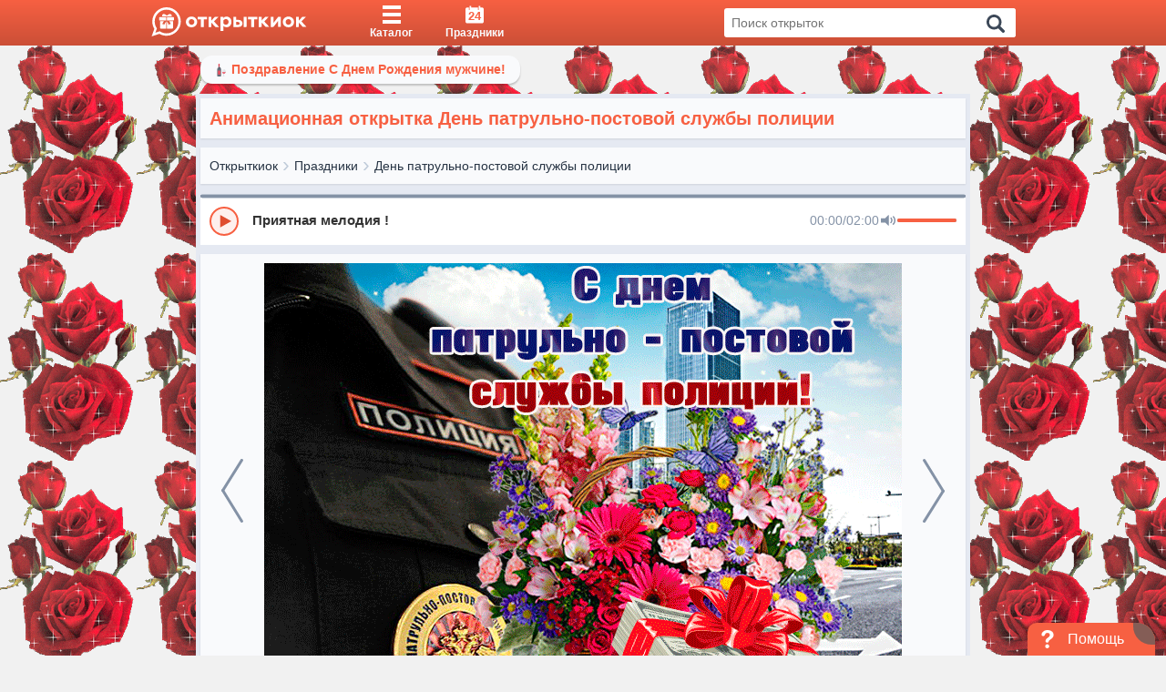

--- FILE ---
content_type: application/javascript
request_url: https://otkritkiok.ru/build/assets/index-dbefc9c3.js
body_size: 1311
content:
var i=Object.defineProperty;var _=(a,t,o)=>t in a?i(a,t,{enumerable:!0,configurable:!0,writable:!0,value:o}):a[t]=o;var m=(a,t,o)=>(_(a,typeof t!="symbol"?t+"":t,o),o);import{R as e,r as C}from"./client-b56596b6.js";import{c as d}from"./lib-e4461ba3.js";import{s as N}from"./paths-220cea0d.js";const w=({videoId:a})=>{const t=`https://www.youtube.com/embed/${a}?rel=0&amp;showinfo=0`,o='<iframe src="'+t+'" frameborder="0" allow="encrypted-media"></iframe>';return e.createElement("div",{className:"send-postcard"},e.createElement("div",{className:"videoWrapper",dangerouslySetInnerHTML:{__html:o}}))};class E extends C.Component{constructor(){super(...arguments);m(this,"state",{storeClassName:"downloadAppComponent__storeLogo",componentClassName:"downloadAppComponent",androidClassName:"android",appleClassName:"apple",storeLink:"/"})}componentDidMount(){this.setDeviceAttribute()}setDeviceAttribute(){const{storeClassName:o,androidClassName:n,appleClassName:s,componentClassName:l}=this.state,{androidSendInstruction:r,iosDownload:p}=N,{postcard:c}=this.props;this.setState({componentClassName:`${l}`+(c?` ${l}_postcard`:""),storeLink:d?r:p,storeClassName:`${o} `+(d?`${n}`:`${s}`)})}render(){const{storeLink:o,storeClassName:n,componentClassName:s}=this.state;return e.createElement("a",{href:o,className:s,target:"_blank"},e.createElement("div",{className:"downloadAppComponent__top"},e.createElement("div",{className:"downloadAppComponent__logo"}),e.createElement("div",null,e.createElement("div",{className:"downloadAppComponent__title"},"Открытки и поздравления"),e.createElement("div",{className:n}))),e.createElement("div",{className:"downloadAppComponent__download"},"СКАЧАТЬ"),e.createElement("div",{className:"downloadAppComponent__info"},e.createElement("div",{className:"downloadAppComponent__column"},e.createElement("div",{className:"downloadAppComponent__infoTitle"},"4.9",e.createElement("svg",{viewBox:"0 0 19.481 19.481"},e.createElement("path",{d:"m10.201,.758l2.478,5.865 6.344,.545c0.44,0.038 0.619,0.587 0.285,0.876l-4.812,4.169 1.442,6.202c0.1,0.431-0.367,0.77-0.745,0.541l-5.452-3.288-5.452,3.288c-0.379,0.228-0.845-0.111-0.745-0.541l1.442-6.202-4.813-4.17c-0.334-0.289-0.156-0.838 0.285-0.876l6.344-.545 2.478-5.864c0.172-0.408 0.749-0.408 0.921,0z"}))),e.createElement("div",{className:"downloadAppComponent__infoText"},"14 679 отзывов")),e.createElement("div",{className:"downloadAppComponent__column"},e.createElement("div",{className:"downloadAppComponent__infoTitle"},"1 млн.+"),e.createElement("div",{className:"downloadAppComponent__infoText"},"Скачиваний")),e.createElement("div",{className:"downloadAppComponent__column"},e.createElement("div",{className:"downloadAppComponent__infoTitle"},"Бесплатно"),e.createElement("div",{className:"downloadAppComponent__infoText"},"Доступно"))))}}class h extends e.Component{render(){const{videoId:t,showBanner:o}=this.props;return e.createElement(e.Fragment,null,e.createElement(w,{videoId:t}),!!o&&e.createElement(E,null))}}export{E as D,h as V};


--- FILE ---
content_type: application/javascript
request_url: https://otkritkiok.ru/build/assets/paths-220cea0d.js
body_size: 833
content:
const s=e=>{const t=["?","#","%"];if(e)for(let a in t){const r=e.indexOf(t[a]);r!==-1&&(e=e.substring(0,r))}return e},o=()=>!!window&&!!window.location&&window.location.origin,d="https://connect.ok.ru",i="https://cdn.otkritkiok.ru",n="https://cdn.otkritkiok.ru",c=`${i}/posts/big/`,p=`${i}/posts/thumbs/`,A={androidLink:"https://redirect.appmetrica.yandex.com/serve/674677553729905727",androidDownload:"https://redirect.appmetrica.yandex.com/serve/98216664490863844",androidInterstitial:"https://redirect.appmetrica.yandex.com/serve/891212531710825403",androidSend:"https://redirect.appmetrica.yandex.com/serve/530562266601402548",androidSendInstruction:"https://redirect.appmetrica.yandex.com/serve/530562281096880518",androidShare:"https://redirect.appmetrica.yandex.com/serve/602619855874636810",iosLink:"https://redirect.appmetrica.yandex.com/serve/674876031802278554",iosSendInstruction:"https://redirect.appmetrica.yandex.com/serve/98415284045503216",iosDownload:"https://redirect.appmetrica.yandex.com/serve/170472879895371561",iosInterstitial:"https://redirect.appmetrica.yandex.com/serve/458797719104821767",androidAppLink:"https://redirect.appmetrica.yandex.com/serve/459013320742043261",iosAppLink:"https://redirect.appmetrica.yandex.com/serve/1179457527713105598"},D={ANDROID:"ad",IOS:"ios",FACEBOOK:"fb",DEFAULT:"send"},O={ANDROID_SEND_INSTRUCTION:"enfzcACWCxA",IOS_SEND_INSTRUCTION:"kFOwRugRm2s",ANDROID_OLD_SEND_CHAT:"qzVNyrTk6kA",ANDROID_SEND_CHAT:"g0ATO-x2jHc",IOS_SEND_CHAT:"wZQ80ymObOg",DESKTOP_SEND_CHAT:"XCE4waIvrl8",DESKTOP_DOWNLOAD_CHAT:"aphH_uJbHhA",ANDROID_DOWNLOAD_CHAT:"_b0_LDdO95c",IOS_DOWNLOAD_CHAT:"hhmsZaO3NMc",SHARE_ANDROID_CHAT:"sg7BdzKJc0k",SHARE_IOS_CHAT:"o7I7SB96zuQ",SHARE_DESKTOP_CHAT:"6O0YHA0R0uc"};export{i as C,n as a,c as b,s as c,o as g,d as o,A as s,p as t,D as u,O as v};


--- FILE ---
content_type: image/svg+xml
request_url: https://otkritkiok.ru/img/sprite.svg
body_size: 18229
content:
<svg width="0" height="0" class="hidden">
    <symbol xmlns="http://www.w3.org/2000/svg" id="calendar">
        <path
            d="M22 4v15c0 1.1-.9 2-2 2H2c-1.1 0-2-.9-2-2V4c0-1.1.9-2 2-2h2v3h1V0h2v2h8v3h1V0h2v2h2c1.1 0 2 .9 2 2z"></path>
    </symbol>
    <symbol xmlns="http://www.w3.org/2000/svg" viewBox="0 0 29.121 29.121" id="calendar-daily">
        <path
            d="M21.706 6.146c1.116 0 2.02-.898 2.02-2.016V2.02c0-1.119-.903-2.02-2.02-2.02s-2.019.9-2.019 2.02v2.111a2.014 2.014 0 0 0 2.019 2.015z"></path>
        <path
            d="M28.882 3.494h-4.066v1.027a3.078 3.078 0 0 1-3.075 3.076 3.076 3.076 0 0 1-3.074-3.076V3.494h-8.205v1.027c0 1.695-1.379 3.076-3.076 3.076s-3.075-1.38-3.075-3.076V3.494L.208 3.443v25.678h26.656l2.049-.006-.031-25.621zm-2.02 23.582H2.26V10.672h24.604v16.404h-.002z"></path>
        <path
            d="M7.354 6.146A2.016 2.016 0 0 0 9.375 4.13V2.02C9.375.9 8.47 0 7.354 0S5.336.9 5.336 2.02v2.111c0 1.117.901 2.015 2.018 2.015zm3.114 6.727h3.231v2.852h-3.231zm5.224 0h3.234v2.852h-3.234zm4.845 0h3.231v2.852h-3.231zm-10.069 4.736h3.231v2.85h-3.231zm5.224 0h3.234v2.85h-3.234zm4.845 0h3.231v2.85h-3.231zm-10.069 4.83h3.231v2.85h-3.231zm-5.132-4.83h3.229v2.85H5.336zm0 4.83h3.229v2.85H5.336zm10.356 0h3.234v2.85h-3.234zm4.845 0h3.231v2.85h-3.231z"></path>
    </symbol>
    <symbol xmlns="http://www.w3.org/2000/svg" viewBox="0 0 49.94 49.94" id="calendar-important">
        <path
            d="M48.856 22.73a3.56 3.56 0 0 0 .906-3.671 3.56 3.56 0 0 0-2.892-2.438l-12.092-1.757a1.58 1.58 0 0 1-1.19-.865L28.182 3.043a3.56 3.56 0 0 0-3.212-1.996 3.56 3.56 0 0 0-3.211 1.996L16.352 14c-.23.467-.676.79-1.191.865L3.069 16.622A3.56 3.56 0 0 0 .177 19.06a3.56 3.56 0 0 0 .906 3.671l8.749 8.528c.373.364.544.888.456 1.4L8.224 44.701a3.506 3.506 0 0 0 .781 2.904c1.066 1.267 2.927 1.653 4.415.871l10.814-5.686a1.619 1.619 0 0 1 1.472 0l10.815 5.686a3.544 3.544 0 0 0 1.666.417c1.057 0 2.059-.47 2.748-1.288a3.505 3.505 0 0 0 .781-2.904l-2.065-12.042a1.582 1.582 0 0 1 .456-1.4l8.749-8.529z"></path>
    </symbol>
    <symbol xmlns="http://www.w3.org/2000/svg" id="catalog">
        <path d="M0 0h40v8H0V0zm0 16h40v8H0v-8zm0 16h40v8H0v-8z"></path>
    </symbol>
    <symbol xmlns="http://www.w3.org/2000/svg" viewBox="0 0 29.832 29.832" id="days-week">
        <path
            d="M25.475 12.483a3.13 3.13 0 0 0-2.246-.958H21.25a5.28 5.28 0 0 1-2.691.755 5.262 5.262 0 0 1-1.625-.258 5.846 5.846 0 0 1-4.533 2.186 5.815 5.815 0 0 1-4.859-2.621 3.577 3.577 0 0 1-1.113-.799c-.172-.03-.334-.084-.497-.135l-1.587 16.85c-.542.207-.851.435-.851.675 0 .914 4.35 1.654 9.714 1.654 5.364 0 9.714-.74 9.714-1.654 0-.24-.309-.468-.85-.674l-.246-2.618h1.104a3.103 3.103 0 0 0 3.108-2.979l.299-7.137a3.126 3.126 0 0 0-.862-2.287zM23.541 21.8a.61.61 0 0 1-.611.586h-1.338l-.785-8.35v-.01h2.425a.61.61 0 0 1 .608.636l-.299 7.138z"></path>
        <path
            d="M7.153 8.854c.127 0 .251-.016.373-.037a1.595 1.595 0 0 0 1.373 1.094 3.82 3.82 0 0 0 3.502 2.299 3.818 3.818 0 0 0 3.725-2.995 3.318 3.318 0 0 0 2.434 1.066 3.34 3.34 0 1 0 0-6.676 3.32 3.32 0 0 0-1.597.423c.058-.213.099-.435.099-.666A2.637 2.637 0 0 0 14.425.728c-.735 0-1.399.303-1.876.789A3.604 3.604 0 0 0 9.616 0 3.606 3.606 0 0 0 6.01 3.605c0 .417.086.812.217 1.184A2.134 2.134 0 0 0 5.01 6.712c0 1.183.96 2.142 2.143 2.142z"></path>
    </symbol>
    <symbol xmlns="http://www.w3.org/2000/svg" viewBox="0 0 525.153 525.153" id="flowers">
        <path
            d="M262.576 525.153c124.308 0 225.072-100.742 225.072-225.072-124.308 0-225.072 100.785-225.072 225.072zm-160.04-293.845c0 34.485 28.008 62.515 62.515 62.515 13.216 0 25.229-4.026 35.492-10.963l-.503 4.726c0 34.485 28.008 62.515 62.515 62.515s62.515-28.03 62.515-62.515l-.481-4.726c10 6.936 22.253 10.963 35.492 10.963 34.507 0 62.515-28.03 62.515-62.515 0-25.032-14.726-46.235-35.732-56.279 21.006-9.978 35.732-31.268 35.732-56.213 0-34.551-28.03-62.515-62.515-62.515-13.238 0-25.229 4.026-35.492 10.963l.481-4.726C325.091 28.03 297.105 0 262.576 0s-62.515 28.03-62.515 62.515l.503 4.726c-10.022-6.936-22.275-10.963-35.513-10.963-34.529 0-62.515 27.964-62.515 62.515 0 24.967 14.726 46.235 35.732 56.213-21.006 10.067-35.732 31.291-35.732 56.302zm160.04-118.794c34.529 0 62.515 28.03 62.515 62.515 0 34.551-28.008 62.515-62.515 62.515s-62.515-27.964-62.515-62.515c0-34.485 27.987-62.515 62.515-62.515zM37.505 300.081c0 124.33 100.764 225.072 225.072 225.072-.001-124.287-100.764-225.072-225.072-225.072z"></path>
    </symbol>
    <symbol xmlns="http://www.w3.org/2000/svg" viewBox="0 0 481.291 481.291" id="friend">
        <path
            d="M138.814 146.22c3.12 40.976 19.417 23.314 22.779 41.27 5.59 29.848 32.016 51.436 48.466 58.893 9.597 4.348 19.48 6.53 29.871 6.704v.009c.036 0 .072-.004.108-.004s.072.004.108.004v-.009c10.39-.174 20.272-2.355 29.871-6.704 16.45-7.457 42.876-29.045 48.466-58.893 3.362-17.955 19.659-.294 22.779-41.27 0-16.33-8.898-20.394-8.898-20.394s4.523-24.171 6.295-42.77C340.854 59.877 325.129 0 241.25 0c-.367 0-.707.02-1.065.024l-.038-.001V.019l-.108.002-.108-.002v.005l-.038.001c-.358-.005-.698-.024-1.065-.024-83.878 0-99.604 59.877-97.409 83.056 1.771 18.599 6.295 42.77 6.295 42.77s-8.9 4.063-8.9 20.393zm291.499 201.151c-42.308-21.523-103.63-48.406-106.573-49.355-.033-.012-.058-.014-.09-.024a16.363 16.363 0 0 0-5.504-.953c-7.188 0-13.285 4.604-15.547 11.021l-.036-.021c-10.92 26.315-30.979 73.223-43.434 95.842l-3-63.413s18.705-39.699 20.752-43.336c4.82-8.525.479-15.783-8.557-15.783h-55.36c-9.036 0-13.376 7.258-8.557 15.783 2.048 3.637 20.752 43.336 20.752 43.336l-2.999 63.413c-12.455-22.619-32.514-69.524-43.434-95.842l-.036.021c-2.262-6.414-8.359-11.021-15.547-11.021-1.933 0-3.783.34-5.504.953-.032.012-.057.015-.09.024-2.942.949-64.265 27.832-106.573 49.355-19 9.666-30.467 21.688-30.467 34.34v99.58H460.78v-99.58c-.001-12.652-11.467-24.674-30.467-34.34z"></path>
    </symbol>
    <symbol xmlns="http://www.w3.org/2000/svg" viewBox="0 0 512 512" id="friends-1">
        <path
            d="M155.327 57.142c-51.531 0-93.454 44.45-93.454 99.086 0 54.636 41.923 99.086 93.454 99.086s93.455-44.45 93.455-99.086c0-54.636-41.923-99.086-93.455-99.086zm212.471 14.179l-.636.002c-21.626.179-41.826 9.31-56.878 25.713-14.788 16.113-22.829 37.37-22.644 59.854.186 22.484 8.577 43.605 23.628 59.473 15.17 15.991 35.265 24.773 56.651 24.773l.646-.002c21.626-.179 41.826-9.311 56.878-25.713 14.788-16.113 22.829-37.37 22.644-59.855-.385-46.594-36.34-84.245-80.289-84.245zm3.942 186.037h-7.76c-36.14 0-69.12 13.74-94.02 36.26a180.71 180.71 0 0 1 17.78 15.61c16.58 16.58 29.6 35.9 38.7 57.42 8.2 19.38 12.88 39.8 13.97 60.83H512v-29.87c0-77.33-62.92-140.25-140.26-140.25zm-61.39 170.12c-2.83-45.59-25.94-85.69-60.43-111.39-25.09-18.7-56.21-29.77-89.92-29.77h-9.34C67.45 286.319 0 353.768 0 436.978v17.88h310.65v-17.88c0-3.19-.1-6.36-.3-9.5z"></path>
    </symbol>
    <symbol xmlns="http://www.w3.org/2000/svg" viewBox="0 0 512 512" id="gift">
        <path
            d="M32 271.692v192c0 17.664 14.368 32 32 32h160v-224H32zm448-128H378.752c7.264-4.96 13.504-9.888 17.856-14.304 25.824-25.952 25.824-68.192 0-94.144-25.088-25.28-68.8-25.216-93.856 0-13.888 13.92-50.688 70.592-45.6 108.448h-2.304c5.056-37.856-31.744-94.528-45.6-108.448-25.088-25.216-68.8-25.216-93.856 0-25.792 25.952-25.792 68.192-.032 94.144 4.384 4.416 10.624 9.344 17.888 14.304H32c-17.632 0-32 14.368-32 32v48c0 8.832 7.168 16 16 16h208v-64h64v64h208c8.832 0 16-7.168 16-16v-48c0-17.632-14.336-32-32-32zm-257.888-1.056s-1.344 1.056-5.92 1.056c-22.112 0-64.32-22.976-78.112-36.864-13.408-13.504-13.408-35.52 0-49.024 6.496-6.528 15.104-10.112 24.256-10.112 9.12 0 17.728 3.584 24.224 10.112 21.568 21.696 43.008 77.12 35.552 84.832zm73.664 1.056c-4.544 0-5.888-1.024-5.888-1.056-7.456-7.712 13.984-63.136 35.552-84.832 12.896-13.024 35.456-13.088 48.48 0 13.44 13.504 13.44 35.52 0 49.024-13.792 13.888-56 36.864-78.144 36.864zm-7.776 128v224h160c17.664 0 32-14.336 32-32v-192H288z"></path>
    </symbol>
    <symbol xmlns="http://www.w3.org/2000/svg" viewBox="0 0 512 512" id="girlfriend">
        <path
            d="M421.184 384.96l-81.728-20.437-4.715-18.88c56.384-9.493 85.397-26.389 86.677-27.136 3.029-1.771 4.907-4.992 5.163-8.491.235-3.499-1.323-6.933-4.075-9.131C422.123 300.587 384 269.099 384 160c0-92.011-21.525-138.667-64-138.667h-6.293C298.389 6.528 286.891 0 256 0c-40.085 0-128 40.299-128 160 0 109.099-38.123 140.587-38.4 140.8a10.703 10.703 0 0 0-4.267 9.067 10.66 10.66 0 0 0 5.163 8.597c1.28.768 30.016 17.749 86.741 27.221l-4.715 18.837-81.727 20.438C37.333 398.336 0 446.165 0 501.333 0 507.221 4.779 512 10.667 512h490.667c5.888 0 10.667-4.821 10.667-10.709a119.728 119.728 0 0 0-90.817-116.331z"></path>
    </symbol>
    <symbol xmlns="http://www.w3.org/2000/svg" viewBox="0 0 96.124 96.123" id="icon-app-facebook">
        <path
            d="M72.089.02L59.624 0C45.62 0 36.57 9.285 36.57 23.656v10.907H24.037a1.96 1.96 0 0 0-1.96 1.961v15.803a1.96 1.96 0 0 0 1.96 1.96H36.57v39.876a1.96 1.96 0 0 0 1.96 1.96h16.352a1.96 1.96 0 0 0 1.96-1.96V54.287h14.654a1.96 1.96 0 0 0 1.96-1.96l.006-15.803a1.963 1.963 0 0 0-1.961-1.961H56.842v-9.246c0-4.444 1.059-6.7 6.848-6.7l8.397-.003a1.96 1.96 0 0 0 1.959-1.96V1.98A1.96 1.96 0 0 0 72.089.02z"></path>
    </symbol>
    <symbol aria-label="simpleiconsMailruIcon" viewBox="0 0 24 24" xmlns="http://www.w3.org/2000/svg"
            id="icon-app-mailru">
        <title>Mail.Ru icon</title>
        <path
            d="M11.585 5.267c1.834 0 3.558.811 4.824 2.08v.004c0-.609.41-1.068.979-1.068h.145c.891 0 1.073.842 1.073 1.109l.005 9.475c-.063.621.64.941 1.029.543 1.521-1.564 3.342-8.038-.946-11.79-3.996-3.497-9.357-2.921-12.209-.955-3.031 2.091-4.971 6.718-3.086 11.064 2.054 4.74 7.931 6.152 11.424 4.744 1.769-.715 2.586 1.676.749 2.457-2.776 1.184-10.502 1.064-14.11-5.188C-.977 13.521-.847 6.093 5.62 2.245 10.567-.698 17.09.117 21.022 4.224c4.111 4.294 3.872 12.334-.139 15.461-1.816 1.42-4.516.037-4.498-2.031l-.019-.678c-1.265 1.256-2.948 1.988-4.782 1.988-3.625 0-6.813-3.189-6.813-6.812 0-3.659 3.189-6.885 6.814-6.885zm4.561 6.623c-.137-2.653-2.106-4.249-4.484-4.249h-.09c-2.745 0-4.268 2.159-4.268 4.61 0 2.747 1.842 4.481 4.256 4.481 2.693 0 4.464-1.973 4.592-4.306l-.006-.536z"></path>
    </symbol>
    <symbol aria-label="simpleicons-odnoklassniki-icon" viewBox="0 0 24 24" xmlns="http://www.w3.org/2000/svg"
            id="icon-app-odnoklassniki">
        <title>Odnoklassniki icon</title>
        <path
            d="M14.505 17.44a11.599 11.599 0 0 0 3.6-1.49 1.816 1.816 0 0 0-1.935-3.073 7.866 7.866 0 0 1-8.34 0 1.814 1.814 0 0 0-2.5.565c0 .002 0 .004-.002.005a1.812 1.812 0 0 0 .567 2.5l.002.002c1.105.695 2.322 1.2 3.596 1.488l-3.465 3.465A1.796 1.796 0 0 0 6 23.439l.03.03c.344.354.81.53 1.274.53.465 0 .93-.176 1.275-.53L12 20.065l3.404 3.406a1.815 1.815 0 0 0 2.566-2.565l-3.465-3.466zM12 12.388a6.202 6.202 0 0 0 6.195-6.193C18.195 2.78 15.415 0 12 0S5.805 2.78 5.805 6.197A6.2 6.2 0 0 0 12 12.389zm0-8.757a2.566 2.566 0 0 1 0 5.13 2.569 2.569 0 0 1-2.565-2.564A2.57 2.57 0 0 1 12 3.63z"></path>
    </symbol>
    <symbol aria-label="simpleicons-skype-icon" viewBox="0 0 24 24" xmlns="http://www.w3.org/2000/svg"
            id="icon-app-skype">
        <title>Skype icon</title>
        <path
            d="M12.069 18.874c-4.023 0-5.82-1.979-5.82-3.464 0-.765.561-1.296 1.333-1.296 1.723 0 1.273 2.477 4.487 2.477 1.641 0 2.55-.895 2.55-1.811 0-.551-.269-1.16-1.354-1.429l-3.576-.895c-2.88-.724-3.403-2.286-3.403-3.751 0-3.047 2.861-4.191 5.549-4.191 2.471 0 5.393 1.373 5.393 3.199 0 .784-.688 1.24-1.453 1.24-1.469 0-1.198-2.037-4.164-2.037-1.469 0-2.292.664-2.292 1.617s1.153 1.258 2.157 1.487l2.637.587c2.891.649 3.624 2.346 3.624 3.944 0 2.476-1.902 4.324-5.722 4.324m11.084-4.882l-.029.135-.044-.24c.015.045.044.074.059.12.12-.675.181-1.363.181-2.052a11.32 11.32 0 0 0-3.325-8.016 11.481 11.481 0 0 0-3.595-2.426c-1.318-.631-2.801-.93-4.328-.93-.72 0-1.444.07-2.143.204l.119.06-.239-.033.119-.025A6.667 6.667 0 0 0 6.731 0c-1.789 0-3.47.698-4.736 1.967A6.68 6.68 0 0 0 .032 6.716c0 1.143.292 2.265.844 3.258l.02-.124.041.239-.06-.115a11.411 11.411 0 0 0 .712 6.371 10.929 10.929 0 0 0 2.427 3.609 11.326 11.326 0 0 0 3.595 2.442c1.394.6 2.877.898 4.404.898.659 0 1.334-.06 1.977-.179l-.119-.062.24.046-.135.03a6.642 6.642 0 0 0 3.294.871 6.64 6.64 0 0 0 4.733-1.963 6.683 6.683 0 0 0 1.962-4.749 6.772 6.772 0 0 0-.853-3.266"></path>
    </symbol>
    <symbol aria-label="simpleicons-telegram-icon" xmlns="http://www.w3.org/2000/svg" viewBox="0 0 24 24"
            id="icon-app-telegram">
        <title>Telegram icon</title>
        <path d="M9.028 20.837c-.714 0-.593-.271-.839-.949l-2.103-6.92L22.263 3.37"></path>
        <path d="M9.028 20.837c.552 0 .795-.252 1.105-.553l2.941-2.857-3.671-2.214"></path>
        <path
            d="M9.403 15.213l8.89 6.568c1.015.56 1.748.271 2-.942l3.62-17.053c.372-1.487-.564-2.159-1.534-1.72L1.125 10.263c-1.45.582-1.443 1.392-.264 1.753l5.455 1.7L18.94 5.753c.595-.36 1.143-.167.694.232"></path>
    </symbol>
    <symbol aria-label="simpleicons-viber-icon" viewBox="0 0 24 24" xmlns="http://www.w3.org/2000/svg"
            id="icon-app-viber">
        <title>Viber icon</title>
        <path
            d="M252.47-252.87c-16.57-15.24-83.48-63.82-232.54-64.48 0 0-175.79-10.6-261.47 68.01-47.7 47.7-64.49 117.49-66.25 204.05-1.77 86.57-4.07 248.75 152.29 292.74l.15.04-.1 67.1s-.98 27.18 16.89 32.72c21.64 6.72 34.34-13.94 55-36.19 11.35-12.22 27-30.17 38.8-43.89 106.94 8.96 189.18-11.57 198.51-14.6 21.6-7.03 143.77-22.67 163.64-184.85 20.5-167.21-9.94-272.95-64.92-320.65M270.58 55.7c-16.8 135.42-115.85 143.97-134.12 149.83-7.77 2.5-80.02 20.47-170.84 14.54 0 0-67.68 81.64-88.8 102.88-3.31 3.32-7.19 4.66-9.78 4.03-3.64-.9-4.65-5.2-4.6-11.5.06-9 .57-111.52.57-111.52-.1-.03-.07-.02-.02 0-132.23-36.75-124.52-174.8-123.03-247.09 1.5-72.28 15.08-131.51 55.43-171.34 72.48-65.65 221.79-55.84 221.79-55.84 126.08.55 186.51 38.52 200.52 51.24 46.51 39.83 70.22 135.14 52.88 274.76"></path>
        <path
            d="M20.81 2.34c-.6-.55-3-2.3-8.37-2.32 0 0-6.33-.38-9.42 2.45C1.3 4.18.7 6.7.63 9.82c-.06 3.11-.13 8.95 5.5 10.54v2.42s-.04.97.6 1.17c.79.25 1.24-.5 1.99-1.3l1.4-1.58c3.85.32 6.8-.42 7.14-.53.78-.25 5.18-.81 5.9-6.65.74-6.03-.36-9.83-2.34-11.55m.65 11.11c-.6 4.88-4.17 5.19-4.83 5.4-.28.09-2.88.73-6.15.52 0 0-2.44 2.94-3.2 3.7-.12.13-.26.17-.35.15-.13-.03-.17-.19-.16-.41l.02-4.02c-4.77-1.32-4.49-6.3-4.44-8.9.06-2.6.55-4.73 2-6.17 2.61-2.36 7.99-2 7.99-2 4.54.01 6.71 1.38 7.22 1.84 1.67 1.43 2.53 4.86 1.9 9.9"></path>
        <path
            d="M14.65 9.98a.3.3 0 0 1-.3-.29c-.06-1.03-.54-1.53-1.53-1.58a.3.3 0 0 1 .03-.61c1.3.07 2.03.82 2.1 2.16a.3.3 0 0 1-.29.32h-.01"></path>
        <path
            d="M16.2 10.5a.3.3 0 0 1-.3-.3 3.5 3.5 0 0 0-.9-2.57 3.78 3.78 0 0 0-2.65-1.15.3.3 0 1 1 .04-.6c1.3.09 2.32.54 3.05 1.34s1.1 1.8 1.07 2.99a.3.3 0 0 1-.3.3"></path>
        <path
            d="M17.8 11.13a.3.3 0 0 1-.3-.3c-.02-1.86-.55-3.28-1.64-4.34a5.63 5.63 0 0 0-4.03-1.59.3.3 0 0 1-.3-.3c0-.17.14-.3.3-.3 1.77 0 3.27.6 4.46 1.76a6.45 6.45 0 0 1 1.81 4.76.3.3 0 0 1-.3.3zm-4.9 2.61s.42.04.65-.24l.45-.57c.21-.28.73-.45 1.24-.17a13.63 13.63 0 0 1 2.15 1.54c.33.28.41.69.18 1.12v.01c-.23.41-.54.8-.93 1.15a1.84 1.84 0 0 1-1.1.47c-.13 0-.26-.02-.4-.06v-.01c-.48-.14-1.28-.48-2.6-1.2a15.6 15.6 0 0 1-3.18-2.33l-.03-.03-.03-.03-.04-.03-.03-.04a15.38 15.38 0 0 1-2.32-3.17 13.72 13.72 0 0 1-1.2-2.6l-.02-.01A1.24 1.24 0 0 1 5.64 7c.04-.31.19-.63.46-.95.36-.4.74-.7 1.15-.94h.01c.43-.23.84-.15 1.12.18a13.52 13.52 0 0 1 1.54 2.15c.29.51.1 1.03-.17 1.25l-.56.45c-.29.22-.25.65-.25.65s.83 3.16 3.95 3.96"></path>
    </symbol>
    <symbol aria-label="simpleicons-vk-icon" viewBox="0 0 24 24" xmlns="http://www.w3.org/2000/svg"
            id="icon-app-vkontakte">
        <title>VK icon</title>
        <path
            d="M11.701 18.771h1.437s.433-.047.654-.284c.21-.221.21-.63.21-.63s-.031-1.927.869-2.21c.887-.281 2.012 1.86 3.211 2.683.916.629 1.605.494 1.605.494l3.211-.044s1.682-.105.887-1.426c-.061-.105-.451-.975-2.371-2.76-2.012-1.861-1.742-1.561.676-4.787 1.469-1.965 2.07-3.166 1.875-3.676-.166-.48-1.26-.361-1.26-.361l-3.602.031s-.27-.031-.465.09c-.195.119-.314.391-.314.391s-.572 1.529-1.336 2.82c-1.623 2.729-2.268 2.879-2.523 2.699-.604-.391-.449-1.58-.449-2.432 0-2.641.404-3.75-.781-4.035-.39-.091-.681-.15-1.685-.166-1.29-.014-2.378.01-2.995.311-.405.203-.72.652-.539.675.24.03.779.146 1.064.537.375.506.359 1.636.359 1.636s.211 3.116-.494 3.503c-.495.262-1.155-.28-2.595-2.756-.735-1.26-1.291-2.67-1.291-2.67s-.105-.256-.299-.406c-.227-.165-.557-.225-.557-.225l-3.435.03s-.51.016-.689.24c-.166.195-.016.615-.016.615s2.686 6.287 5.732 9.453c2.79 2.902 5.956 2.715 5.956 2.715l-.05-.055z"></path>
    </symbol>
    <symbol aria-label="simpleicons-whatsapp-icon" viewBox="0 0 24 24" xmlns="http://www.w3.org/2000/svg"
            id="icon-app-whatsapp">
        <title>WhatsApp icon</title>
        <path
            d="M17.498 14.382c-.301-.15-1.767-.867-2.04-.966-.273-.101-.473-.15-.673.15-.197.295-.771.964-.944 1.162-.175.195-.349.21-.646.075-.3-.15-1.263-.465-2.403-1.485-.888-.795-1.484-1.77-1.66-2.07-.174-.3-.019-.465.13-.615.136-.135.301-.345.451-.523.146-.181.194-.301.297-.496.1-.21.049-.375-.025-.524-.075-.15-.672-1.62-.922-2.206-.24-.584-.487-.51-.672-.51-.172-.015-.371-.015-.571-.015-.2 0-.523.074-.797.359-.273.3-1.045 1.02-1.045 2.475s1.07 2.865 1.219 3.075c.149.195 2.105 3.195 5.1 4.485.714.3 1.27.48 1.704.629.714.227 1.365.195 1.88.121.574-.091 1.767-.721 2.016-1.426.255-.705.255-1.29.18-1.425-.074-.135-.27-.21-.57-.345m-5.446 7.443h-.016c-1.77 0-3.524-.48-5.055-1.38l-.36-.214-3.75.975 1.005-3.645-.239-.375a9.869 9.869 0 0 1-1.516-5.26c0-5.445 4.455-9.885 9.942-9.885a9.865 9.865 0 0 1 7.021 2.91 9.788 9.788 0 0 1 2.909 6.99c-.004 5.444-4.46 9.885-9.935 9.885M20.52 3.449C18.24 1.245 15.24 0 12.045 0 5.463 0 .104 5.334.101 11.893c0 2.096.549 4.14 1.595 5.945L0 24l6.335-1.652a12.062 12.062 0 0 0 5.71 1.447h.006c6.585 0 11.946-5.336 11.949-11.896 0-3.176-1.24-6.165-3.495-8.411"></path>
    </symbol>
    <symbol viewBox="0 0 512 512" xmlns="http://www.w3.org/2000/svg" id="icon-nav-next">
        <path
            d="M184.7 413.1l2.1-1.8 156.5-136c5.3-4.6 8.6-11.5 8.6-19.2 0-7.7-3.4-14.6-8.6-19.2L187.1 101l-2.6-2.3C182 97 179 96 175.8 96c-8.7 0-15.8 7.4-15.8 16.6v286.8c0 9.2 7.1 16.6 15.8 16.6 3.3 0 6.4-1.1 8.9-2.9z"></path>
    </symbol>
    <symbol viewBox="0 0 512 512" xmlns="http://www.w3.org/2000/svg" id="icon-nav-prev">
        <path
            d="M327.3 98.9l-2.1 1.8-156.5 136c-5.3 4.6-8.6 11.5-8.6 19.2 0 7.7 3.4 14.6 8.6 19.2L324.9 411l2.6 2.3c2.5 1.7 5.5 2.7 8.7 2.7 8.7 0 15.8-7.4 15.8-16.6V112.6c0-9.2-7.1-16.6-15.8-16.6-3.3 0-6.4 1.1-8.9 2.9z"></path>
    </symbol>
    <symbol xmlns="http://www.w3.org/2000/svg" viewBox="0 0 512.023 512.023" id="logo-chrome-browser">
        <path
            d="M493.248 160.021H256.021c-53.019-.052-96.042 42.886-96.095 95.905a95.999 95.999 0 0 0 12.255 47.028L53.568 99.434c86.393-111.815 247.073-132.423 358.888-46.03a255.85 255.85 0 0 1 80.792 106.617z"
            fill="#f44336"></path>
        <path
            d="M512.021 256.021c-.118 141.336-114.664 255.882-256 256a228.332 228.332 0 0 1-32-2.133l115.2-205.867c26.403-45.964 10.664-104.625-35.2-131.2a95.106 95.106 0 0 0-47.787-12.8h237.013a252.409 252.409 0 0 1 18.774 96z"
            fill="#ffc107"></path>
        <path
            d="M339.221 304.021l-115.2 205.867h-.213C83.62 492.176-15.666 364.172 2.046 223.984a255.853 255.853 0 0 1 51.522-124.55l118.613 203.52.64 1.067c26.451 45.95 85.143 61.757 131.093 35.307a95.992 95.992 0 0 0 35.307-35.307z"
            fill="#4caf50"></path>
        <path
            d="M339.221 304.021c-26.451 45.95-85.143 61.757-131.093 35.307a96.007 96.007 0 0 1-35.307-35.307l-.64-1.067c-25.921-46.251-9.439-104.758 36.812-130.679a96.004 96.004 0 0 1 47.028-12.255h.213a95.106 95.106 0 0 1 47.787 12.8c45.865 26.576 61.603 85.237 35.2 131.201z"
            fill="#f44336"></path>
        <path
            d="M339.221 304.021c-26.451 45.95-85.143 61.757-131.093 35.307a96.007 96.007 0 0 1-35.307-35.307l-.64-1.067c-25.921-46.251-9.439-104.758 36.812-130.679a96.004 96.004 0 0 1 47.028-12.255h.213a95.106 95.106 0 0 1 47.787 12.8c45.865 26.576 61.603 85.237 35.2 131.201z"
            fill="#2196f3"></path>
        <path
            d="M255.659 362.688a105.899 105.899 0 0 1-52.971-14.208 107.06 107.06 0 0 1-39.104-39.125c-29.455-51.018-11.975-116.254 39.043-145.709a106.678 106.678 0 0 1 53.395-14.291c58.91-.046 106.704 47.674 106.749 106.584a106.663 106.663 0 0 1-14.291 53.416 107.265 107.265 0 0 1-92.821 53.333zm.554-192a85.099 85.099 0 0 0-74.219 42.667c-23.564 40.86-9.543 93.087 31.317 116.651s93.087 9.543 116.651-31.317c23.564-40.814 9.58-93.003-31.234-116.568a85.337 85.337 0 0 0-42.494-11.432h-.021z"
            fill="#fafafa"></path>
    </symbol>
    <symbol xmlns="http://www.w3.org/2000/svg" viewBox="0 0 291.492 291.492" id="logo-opera-browser">
        <path
            d="M224.138 22.932C202.571 8.166 175.879 0 145.782 0c-27.53 0-52.201 6.81-72.73 19.263C33.534 42.997 9.199 87.423 9.199 144.349c0 76.999 54.613 147.143 136.556 147.143 81.933 0 136.538-70.126 136.538-147.143-.009-54.122-22.004-96.946-58.155-121.417zm-78.365 4.261c43.953 0 54.586 61.068 54.586 116.537 0 51.4-6.664 120.178-54.058 120.178s-55.214-69.452-55.214-120.843c.009-55.469 10.724-115.872 54.686-115.872z"
            fill="#e2574c"></path>
    </symbol>
    <symbol xmlns="http://www.w3.org/2000/svg" viewBox="0 0 48 48" id="logo-yandex-browser">
        <defs>
            <linearGradient gradientUnits="userSpaceOnUse" y2="516.48" x2="0" y1="546.93" id="a"
                            gradientTransform="matrix(2.65716 0 0 2.66062 -1654.273 -2219.2)">
                <stop stop-color="#d3d3d3"></stop>
                <stop offset="1" stop-color="#fcf9f9"></stop>
            </linearGradient>
        </defs>
        <ellipse cy="24.003" cx="23.979" rx="22.821" ry="22.836" fill="#fff" stroke="url(#a)"
                 stroke-width="2.327"></ellipse>
        <path d="M12.85 9.508L8.608 13.75l12.4 12.401v14.742h6V26.135L39.393 13.75l-4.242-4.242L24 20.659 12.85 9.508"
              fill="red"></path>
    </symbol>
    <symbol xmlns="http://www.w3.org/2000/svg" viewBox="0 0 1000 1000" id="love">
        <path
            d="M868.27 108.9c-26.31 13.16-82.23 56.74-88.4 68.87-4.73 9.04-6.99 29.81-8.43 74.21L770 292.27l18.29 3.49c34.54 6.17 59.41 9.46 74.01 9.46 13.77 0 16.04-.62 38.03-11.92 54.07-27.34 97.03-62.7 88.6-72.98-3.08-3.7-17.06-6.58-55.3-11.72-31.86-4.32-41.53-6.58-44.2-10.9-3.29-5.35-3.7-24.46-1.03-52.83 2.88-31.66 2.06-41.73-2.88-42.76-1.63-.2-9.44 2.68-17.25 6.79z"></path>
        <path
            d="M607.19 204.7c-7.81 1.03-23.23 4.93-34.12 8.84-35.77 12.13-65.78 32.07-98.88 65.78l-20.15 20.35-8.84-8.22c-20.35-18.71-51.6-39.68-77.5-51.8-57.35-26.72-117.18-28.78-167.95-5.35-52.22 24.05-91.27 72.36-106.69 131.57-6.58 25.49-7.4 62.49-2.06 88.4 9.46 44.81 30.84 94.15 58.59 135.88 22.82 34.33 39.68 54.68 75.24 91.07 37.62 38.44 70.1 67.02 142.05 124.99 56.12 45.02 75.24 61.26 94.97 80.79l11.1 10.9 24.87-24.67c13.77-13.57 44.61-42.76 68.25-64.76 89.01-82.64 140.82-140.82 183.78-205.98 31.45-47.9 57.97-101.55 67.02-136.09 9.66-36.39 9.25-81.41-1.23-114.92-4.52-14.6-12.75-23.64-25.49-27.75-16.04-5.35-21.59-2.88-73.18 31.45-62.5 41.52-126.23 79.55-133.42 79.55-7.61 0-16.45-7.4-16.45-13.57 0-8.84 3.5-12.54 33.51-35.15 72.36-54.48 128.69-99.7 133.21-106.69 9.25-15.01 4.11-39.88-10.48-50.16-26.11-18.71-78.32-29.6-116.15-24.46zM89.56 650.59C59.54 683.89 10 796.13 10 830.88c0 13.98 4.52 15.83 41.94 16.65 74.62 1.85 171.65-17.47 177.2-35.36 2.47-7.4-9.25-14.18-43.79-25.9-17.47-5.96-32.27-12.13-32.89-13.57-1.64-4.32 1.85-7.61 28.16-25.49 28.57-19.32 32.89-24.05 32.89-35.77 0-9.05-7.4-27.14-13.16-31.86-4.93-4.11-9.46-1.65-44.82 24.87-16.65 12.33-31.25 22-32.27 21.17-3.5-2.06-5.76-14.59-8.43-42.76-3.89-45.22-8.42-50.98-25.27-32.27z"></path>
    </symbol>
    <symbol xmlns="http://www.w3.org/2000/svg" viewBox="0 0 310 310" id="religion-1">
        <path
            d="M253.381 206.25v93.215H310v-60.488zM0 299.465h56.619v-93.287L0 238.977zm66.619-124.906v124.598h58.047v-52.825c0-16.568 13.432-30 30-30h.668c16.568 0 30 13.432 30 30v52.825h58.047V174.559L155 101.247l-88.381 73.312z"></path>
        <path
            d="M27.502 161.587l14.996 18.198L155 87.083l112.502 92.702 14.996-18.198L162 62.297V40.202h21.631v-14H162V10.535h-14v15.667h-21.631v14H148v22.095z"></path>
    </symbol>
    <symbol viewBox="-76 0 512 512" xmlns="http://www.w3.org/2000/svg" id="religion-2">
        <path d="M225 512V211h135v-90H225V0h-90v121H0v90h135v301zm0 0"></path>
    </symbol>
    <symbol xmlns="http://www.w3.org/2000/svg" viewBox="0 0 469.747 469.747" id="rose">
        <path
            d="M94.847 311.22c1.733-40.195 4.042-94.178-23.38-136.212-13.142 3.077-30.361 6.411-48.492 8.011-7.8.688-17.85 3.035-21.434 10.304-3.424 6.946-1.049 18.335 6.197 29.723 8.353 13.127 16.042 25.976 23.477 38.402 19.972 33.378 38.316 64.03 65.617 94.775-1.992-9.698-2.855-19.989-2.538-30.775.132-4.458.336-9.204.553-14.228zm84.669-251.589c.312 1.031 3.594 5.2 15.34 9.222 11.837 4.053 27.436 6.285 43.925 6.285s32.088-2.232 43.925-6.285c11.746-4.022 15.028-8.191 15.34-9.222-.311-1.031-3.592-5.2-15.338-9.222-11.837-4.054-27.437-6.286-43.927-6.286-16.489 0-32.089 2.232-43.927 6.286-11.746 4.022-15.027 8.191-15.338 9.222z"></path>
        <path
            d="M238.781 114.435c32.617 0 63.645-3.113 87.369-8.765 25.356-6.041 33.422-12.878 34.522-15.149-1.1-2.27-9.164-9.107-34.519-15.149a246.678 246.678 0 0 0-12.703-2.649c-11.763 15.313-44.145 22.415-74.668 22.415-30.517 0-62.893-7.1-74.661-22.406-4.422.808-8.686 1.681-12.71 2.64-25.355 6.042-33.419 12.879-34.519 15.149 1.1 2.27 9.166 9.108 34.521 15.149 23.723 5.652 54.751 8.765 87.368 8.765zM114.286 326.036c-.827 28.115 7.171 51.039 23.771 68.135 19.695 20.283 51.278 31.453 88.932 31.453 39.151 0 68.078-9.464 85.976-28.131 16.448-17.153 24.073-42.857 22.664-76.396-2.968-70.645-36.35-121.965-99.217-152.535-39.425-19.171-91.214-30.174-149.769-31.82a16.194 16.194 0 0 0-.44-.006c-4.509 0-8.722 1.961-10.018 4.663-1.257 2.621.225 6.866 4.064 11.649 39.325 48.984 36.469 115.21 34.58 159.034-.214 4.954-.416 9.633-.543 13.954zm324.246-64.587c7.435-12.426 15.123-25.275 23.477-38.402 7.247-11.388 9.622-22.777 6.197-29.723-3.584-7.27-13.634-9.616-21.434-10.304-13.535-1.194-26.536-3.358-37.742-5.658-15.934 42.19-49.243 137.756-56.784 200.395 39.514-38.147 61.662-75.156 86.286-116.308zM198.39 132.789c16.76 4.856 32.371 10.787 46.767 17.787a234.656 234.656 0 0 1 21.823 12.064c8.919-8.781 24.343-21.268 49.529-34.527-26.04 4.633-55.211 6.322-77.729 6.322-12.055 0-26.02-.486-40.39-1.646z"></path>
        <path
            d="M397.528 151.861c4.557-10.991 4.186-21.233-.969-26.73-3.594-3.833-9.248-4.805-15.508-2.669-55.123 18.812-83.807 39.452-97.286 51.829 14.32 11.027 26.593 23.55 36.681 37.486 15.589 21.535 26.088 46.581 31.38 74.751 17.187-60.732 39.577-119.895 45.702-134.667z"></path>
    </symbol>
    <symbol xmlns="http://www.w3.org/2000/svg" viewBox="0 0 493.353 493.352" id="similarLeft">
        <path
            d="M490.786 212.678c-1.718-1.713-3.901-2.568-6.57-2.568H127.907v-63.953c0-3.809-1.812-6.567-5.424-8.28-3.621-1.521-6.952-.949-9.995 1.713L2.853 240.658C.95 242.564 0 244.848 0 247.511c0 2.474.95 4.665 2.853 6.567l109.636 99.928c3.046 2.474 6.377 2.956 9.995 1.427 3.612-1.52 5.424-4.278 5.424-8.278v-63.953h356.315c2.663 0 4.854-.859 6.564-2.567 1.711-1.711 2.566-3.897 2.566-6.563v-54.821c.003-2.665-.856-4.858-2.567-6.573z"></path>
    </symbol>
    <symbol xmlns="http://www.w3.org/2000/svg" viewBox="0 0 493.356 493.356" id="similarRight">
        <path
            d="M490.498 239.278l-109.632-99.929c-3.046-2.474-6.376-2.95-9.993-1.427-3.613 1.525-5.427 4.283-5.427 8.282v63.954H9.136c-2.666 0-4.856.855-6.567 2.568C.859 214.438 0 216.628 0 219.292v54.816c0 2.663.855 4.853 2.568 6.563 1.715 1.712 3.905 2.567 6.567 2.567h356.313v63.953c0 3.812 1.817 6.57 5.428 8.278 3.62 1.529 6.95.951 9.996-1.708l109.632-101.077c1.903-1.902 2.852-4.182 2.852-6.849 0-2.468-.955-4.654-2.858-6.557z"></path>
    </symbol>
    <symbol xmlns="http://www.w3.org/2000/svg" viewBox="0 0 49.94 49.94" id="star">
        <path
            d="M48.856 22.73a3.56 3.56 0 0 0 .906-3.671 3.56 3.56 0 0 0-2.892-2.438l-12.092-1.757a1.58 1.58 0 0 1-1.19-.865L28.182 3.043a3.56 3.56 0 0 0-3.212-1.996 3.56 3.56 0 0 0-3.211 1.996L16.352 14c-.23.467-.676.79-1.191.865L3.069 16.622A3.56 3.56 0 0 0 .177 19.06a3.56 3.56 0 0 0 .906 3.671l8.749 8.528c.373.364.544.888.456 1.4L8.224 44.701a3.506 3.506 0 0 0 .781 2.904c1.066 1.267 2.927 1.653 4.415.871l10.814-5.686a1.619 1.619 0 0 1 1.472 0l10.815 5.686a3.544 3.544 0 0 0 1.666.417c1.057 0 2.059-.47 2.748-1.288a3.505 3.505 0 0 0 .781-2.904l-2.065-12.042a1.582 1.582 0 0 1 .456-1.4l8.749-8.529z"></path>
    </symbol>
    <symbol viewBox="-97 0 463 463.244" xmlns="http://www.w3.org/2000/svg" id="tie">
        <path
            d="M152.734 241.945l38.86 117.106 58.011 15.824 20.028-56.82L135.87 131.652zM117.133 91.621l18.96-57.555L79.575 0 23.348 33.89 45.71 91.622zm-70.129 16L.12 389.227l79.453 74.015 79.504-74.062-43.023-281.559zm0 0"></path>
    </symbol>
    <symbol xmlns="http://www.w3.org/2000/svg" viewBox="0 0 424.98 424.98" id="wishes">
        <path
            d="M241.395 282.304c-1.587-1.738-3.595-3.038-5.67-4.121-4.518-2.356-9.459-3.785-14.365-5.075v38.016c7.963-.9 17.105-3.79 21.286-11.224 1.996-3.551 2.393-7.914 1.58-11.867-.441-2.142-1.352-4.108-2.831-5.729z"></path>
        <path
            d="M242.604 299.973l.042-.073a4.74 4.74 0 0 0-.042.073zm-58.595-78.441c-1.369 1.999-2.228 4.27-2.465 6.684-.237 2.419-.104 5.11.815 7.387.875 2.17 2.708 3.772 4.6 5.062 2.123 1.444 4.458 2.572 6.836 3.528 1.995.803 4.239 1.571 6.658 2.313v-34.4c-6.111 1.304-12.788 4.088-16.444 9.426zm58.795 78.087c-.05.089-.104.182-.157.28.062-.114.111-.198.157-.28zm.2-.356c.013-.024.015-.026 0 0z"></path>
        <path
            d="M234.753 92.469c32.329-27.158 53.931-88.341 40.637-91.017-17.664-3.557-56.022 12.04-74.562 14.788-26.296 3.175-54.936-28.515-71.012-10.851-13.071 14.362 9.371 66.592 44.482 89.346-104.752 51.484-251.988 309.938 4.873 328.691 355.411 25.949 177.444-280.787 55.582-330.957zm30.523 203.829c-1.093 10.076-6.433 19.188-14.415 25.374-8.428 6.532-18.999 9.57-29.502 10.421v11.133c0 2.979-1.301 5.86-3.531 7.832-3.065 2.712-7.569 3.381-11.289 1.667-3.673-1.69-6.086-5.457-6.086-9.499v-12.168a68.538 68.538 0 0 1-5.356-1.234c-9.816-2.697-18.921-7.954-25.572-15.732-3.313-3.877-6.014-8.276-7.882-13.025a47.162 47.162 0 0 1-1.304-3.783c-.345-1.157-.701-2.333-.824-3.539a10.46 10.46 0 0 1 1.137-5.889c1.938-3.707 6.022-5.946 10.192-5.574 4.104.364 7.701 3.212 8.993 7.124.398 1.205.668 2.44 1.115 3.632a23.292 23.292 0 0 0 1.607 3.431 26.647 26.647 0 0 0 4.59 5.875c3.694 3.559 8.399 5.872 13.304 7.248V268.23c-9.591-2.483-19.491-5.69-27.411-11.848-3.849-2.994-7.115-6.714-9.254-11.117-2.257-4.647-3.192-9.824-3.23-14.966-.039-5.221.953-10.396 3.131-15.153 2.04-4.454 4.977-8.453 8.578-11.768 7.7-7.087 17.928-11.04 28.187-12.492v-11.557c0-2.978 1.301-5.86 3.531-7.832 3.066-2.711 7.568-3.381 11.289-1.667 3.672 1.691 6.086 5.457 6.086 9.499v11.494c1.367.172 2.73.378 4.086.624 10.074 1.823 19.927 5.983 27.294 13.246a39.888 39.888 0 0 1 8.356 12.009 38.31 38.31 0 0 1 1.477 3.824c.396 1.213.794 2.462.983 3.728a10.467 10.467 0 0 1-.871 5.958c-1.772 3.788-5.746 6.2-9.927 6.021-4.108-.179-7.83-2.854-9.301-6.694-.438-1.142-.657-2.351-1.104-3.49a18.419 18.419 0 0 0-1.708-3.292c-1.308-2.02-3.003-3.752-4.938-5.179-4.19-3.094-9.272-4.706-14.35-5.607v39.582c6.035 1.445 12.075 3.021 17.857 5.301 8.739 3.446 17.02 8.73 21.79 17.062-.74-1.298-1.46-2.563.025.043 1.458 2.56.762 1.34.03.057 3.795 6.688 5.042 14.685 4.217 22.282z"></path>
        <path d="M242.493 300.169l-.156.278c.036-.063.09-.158.156-.278z"></path>
    </symbol>
    <symbol viewBox="0 -22 512 511" xmlns="http://www.w3.org/2000/svg" id="icon-share">
        <path
            d="M512 233.82L299.223.5v139.203h-45.239C113.711 139.703 0 253.414 0 393.687v73.77l20.094-22.02a360.573 360.573 0 0 1 266.324-117.5h12.805v139.204zm0 0"></path>
    </symbol>
    <symbol xmlns="http://www.w3.org/2000/svg" viewBox="0 0 473.932 473.932" id="share">
        <path
            d="M385.513 301.214c-27.438 0-51.64 13.072-67.452 33.09l-146.66-75.002c1.92-7.161 3.3-14.56 3.3-22.347 0-8.477-1.639-16.458-3.926-24.224l146.013-74.656c15.725 20.924 40.553 34.6 68.746 34.6 47.758 0 86.391-38.633 86.391-86.348C471.926 38.655 433.292 0 385.535 0c-47.65 0-86.326 38.655-86.326 86.326 0 7.809 1.381 15.229 3.322 22.412L155.892 183.74c-15.833-20.039-40.079-33.154-67.56-33.154-47.715 0-86.326 38.676-86.326 86.369s38.612 86.348 86.326 86.348c28.236 0 53.043-13.719 68.832-34.664l145.948 74.656c-2.287 7.744-3.947 15.79-3.947 24.289 0 47.693 38.676 86.348 86.326 86.348 47.758 0 86.391-38.655 86.391-86.348.022-47.736-38.611-86.37-86.369-86.37z"></path>
    </symbol>
    <symbol xmlns="http://www.w3.org/2000/svg" viewBox="0 0 46 46" id="quizSelected">
        <path
            d="M35.8 0H10.2C4.6 0 0 4.6 0 10.2v25.6C0 41.4 4.6 46 10.2 46h25.6C41.4 46 46 41.4 46 35.8V10.2C46 4.6 41.4 0 35.8 0zM40 35.8c0 2.3-1.9 4.2-4.2 4.2H10.2C7.9 40 6 38.1 6 35.8V10.2C6 7.9 7.9 6 10.2 6h25.6c2.3 0 4.2 1.9 4.2 4.2v25.6z"></path>
        <path d="M33.7 32.7c0 .5-.4 1-1 1H12.2c-.5 0-1-.4-1-1V12.2c0-.5.4-1 1-1h20.5c.5 0 1 .4 1 1v20.5z"></path>
    </symbol>
    <symbol xmlns="http://www.w3.org/2000/svg" viewBox="0 0 21.664 21.665" id="cup">
        <path
            d="M2.756 20.725h2.95a.533.533 0 0 0 .523.458h6.707c.27 0 .482-.2.523-.458h2.95a.903.903 0 0 0 .903-.903H1.854c0 .499.404.903.902.903zm18.109-9.281c-.752-.609-1.811-.619-2.508-.542.02-.486.031-.983.031-1.5H0c0 4.97.752 8.556 5.511 9.894h7.366c1.885-.529 3.135-1.418 3.964-2.6 1.806-.035 4.711-.746 4.82-3.24.047-1.092-.407-1.698-.796-2.012zm-3.267 3.826c.346-.889.551-1.889.664-2.988.488-.08 1.329-.131 1.754.215.078.064.321.262.293.901-.057 1.292-1.661 1.726-2.711 1.872zM7.491 8.704s3.5-.257 1.896-3.208c-1.288-2.369-.994-3.759.654-5.015 0 0-5.398 1.375-2.25 5.63 1.155 1.854-.3 2.593-.3 2.593z"></path>
        <path
            d="M9.85 8.468s2.804-.591 1.278-2.846c-.554-.978.21-1.327.21-1.327s-1.805.057-1.043 1.608c.61 1.247.429 1.955-.445 2.565z"></path>
    </symbol>
    <symbol fill="none" xmlns="http://www.w3.org/2000/svg" viewBox="0 0 16 16" id="leaf">
        <g clip-path="url(#clip0)">
            <path
                d="M15.9339 4.8308C15.8647 4.75939 15.7578 4.73949 15.6674 4.78111L12.6171 6.18895L12.2177 5.39012C12.1816 5.31798 12.1109 5.26939 12.0305 5.2617C11.9502 5.25401 11.8715 5.28807 11.8222 5.35216L10.1651 7.50645L11.2284 4.31664C11.2522 4.24511 11.2402 4.16661 11.1961 4.10546C11.1521 4.0443 11.0814 4.00805 11.0061 4.00805H9.81796L10.479 1.8048C10.5027 1.72595 10.4832 1.6405 10.4278 1.57971C10.3725 1.51892 10.2892 1.49145 10.2086 1.50756L9.12167 1.72497L8.20346 0.118164C8.16172 0.0451659 8.08408 0 7.99997 0C7.91587 0 7.83823 0.0450438 7.79648 0.118164L6.87827 1.72497L5.79148 1.50756C5.71079 1.49145 5.62754 1.51879 5.57212 1.57971C5.51682 1.6405 5.49729 1.72595 5.52098 1.8048L6.18198 4.00805H4.994C4.91856 4.00805 4.84788 4.0443 4.80381 4.10546C4.75975 4.16649 4.74778 4.24511 4.77159 4.31652L5.83494 7.50645L4.17772 5.35204C4.12852 5.28807 4.04991 5.25401 3.96947 5.2617C3.88914 5.26939 3.81834 5.31798 3.78233 5.39012L3.38292 6.18895L0.332636 4.78111C0.242182 4.73949 0.13537 4.75939 0.0660348 4.8308C-0.0031789 4.90233 -0.0197804 5.00975 0.0247751 5.09874L1.67345 8.39622L0.881096 8.79233C0.808464 8.82871 0.759758 8.9 0.752434 8.98093C0.74511 9.06186 0.780266 9.14072 0.845329 9.18955L2.59313 10.5005L1.10021 11.5669C1.031 11.6163 0.994011 11.6993 1.00353 11.7839C1.01305 11.8684 1.06774 11.9411 1.14623 11.9738L4.00804 13.1662V14.012C4.00804 14.0874 4.04429 14.1582 4.10545 14.2022C4.16661 14.2462 4.2451 14.2583 4.31663 14.2343L7.7656 13.0847V15.7656C7.7656 15.8951 7.87058 16 7.99997 16C8.12949 16 8.23435 15.8951 8.23435 15.7656V13.0847L11.6834 14.2345C11.7076 14.2425 11.7326 14.2465 11.7575 14.2465C11.8061 14.2465 11.8542 14.2314 11.8946 14.2022C11.9558 14.1582 11.9919 14.0874 11.9919 14.0122V13.1663L14.8537 11.974C14.9323 11.9413 14.9869 11.8685 14.9965 11.7839C15.0061 11.6994 14.9691 11.6163 14.8999 11.5669L13.4068 10.5005L15.1547 9.18955C15.2198 9.14084 15.2548 9.06186 15.2475 8.98105C15.2403 8.90012 15.1916 8.82871 15.119 8.79246L14.3266 8.39622L15.9753 5.09886C16.0197 5.00975 16.0031 4.90233 15.9339 4.8308V4.8308ZM6.72153 4.17516L6.08213 2.04382L6.952 2.21777C7.051 2.23754 7.15146 2.19177 7.20151 2.10424L7.7656 1.11694V2.23852C7.7656 2.36791 7.87058 2.47289 7.99997 2.47289C8.12949 2.47289 8.23435 2.36791 8.23435 2.23852V1.11694L8.79855 2.10424C8.8486 2.19177 8.94907 2.23754 9.04794 2.21777L9.91794 2.0437L9.27853 4.17516C9.25729 4.24608 9.27072 4.32286 9.31503 4.38231C9.35922 4.44176 9.42892 4.47679 9.50302 4.47679H10.4403L8.23435 6.68272V3.24035C8.23435 3.11095 8.12949 3.00597 7.99997 3.00597C7.87058 3.00597 7.7656 3.11095 7.7656 3.24035V6.68272L5.55979 4.47679H6.49692C6.57102 4.47679 6.64085 4.44188 6.68503 4.38243C6.72922 4.32286 6.74277 4.24608 6.72153 4.17516V4.17516ZM3.39269 6.70982C3.50768 6.7628 3.64403 6.71507 3.70055 6.60179L4.03429 5.93443L6.31126 8.89438C6.38096 8.98508 6.50596 9.01218 6.60703 8.95847C6.70811 8.90476 6.75547 8.78586 6.71934 8.67734L5.53025 5.11021L7.7656 7.34556V12.1937L1.32934 5.75743L3.39269 6.70982ZM4.33262 12.7938L1.71557 11.7033L3.12621 10.6958C3.187 10.6523 3.22337 10.5825 3.22423 10.5078C3.22521 10.4331 3.19029 10.3624 3.13048 10.3176L1.42992 9.04209L2.09264 8.71067C2.20848 8.65281 2.25536 8.51206 2.1975 8.39622L1.08996 6.18089L7.23594 12.327L4.04881 11.5301C3.92332 11.4987 3.796 11.5752 3.76451 11.7007C3.73314 11.8263 3.80943 11.9536 3.93504 11.985L7.16233 12.7917L4.47679 13.687V13.0101C4.47679 12.9155 4.4199 12.8302 4.33262 12.7938ZM13.9073 8.71067L14.5701 9.04209L12.8695 10.3175C12.8097 10.3624 12.7749 10.433 12.7757 10.5077C12.7766 10.5825 12.8129 10.6523 12.8739 10.6958L14.2844 11.7032L11.6674 12.7938C11.58 12.8302 11.5232 12.9155 11.5232 13.0101V13.687L8.83774 12.7917L12.0649 11.985C12.1905 11.9536 12.2668 11.8263 12.2354 11.7007C12.2041 11.5752 12.0767 11.4987 11.9513 11.5301L8.76401 12.327L9.16769 11.9233C9.25925 11.8318 9.25925 11.6834 9.16769 11.5919C9.07614 11.5003 8.92783 11.5003 8.83627 11.5919L8.23435 12.1937V7.34556L10.4697 5.11021L9.28061 8.67734C9.24448 8.78586 9.29196 8.90464 9.39304 8.95847C9.49399 9.01218 9.61899 8.98508 9.68881 8.89438L11.9657 5.93443L12.2994 6.60179C12.356 6.71507 12.4923 6.7628 12.6073 6.70982L14.6706 5.75743L9.58786 10.8403C9.49631 10.9319 9.49631 11.0803 9.58786 11.1717C9.63351 11.2175 9.69357 11.2404 9.75351 11.2404C9.81357 11.2404 9.8735 11.2175 9.91928 11.1717L14.9101 6.18089L13.8024 8.39622C13.7446 8.51194 13.7915 8.65281 13.9073 8.71067V8.71067Z"
                fill="white"></path>
            <path
                d="M4.2666 14.0667L7.33327 13L7.99994 12.7334L11.7999 14L11.8666 13L14.7333 11.7334L13.0666 10.5334L14.9333 9.06671L14.0666 8.46671L15.6666 5.06671L12.4666 6.53337L11.9999 5.53337L9.59994 8.66671L10.9999 4.20004H9.59994L10.1999 1.73337L9.0666 2.00004L7.99994 0.333374L6.99994 2.00004L5.79994 1.73337L6.4666 4.20004L5.13327 4.33337L6.4666 8.66671L3.99994 5.53337L3.4666 6.53337L0.266602 5.06671L1.93327 8.46671L0.999935 9.06671L2.93327 10.5334L1.2666 11.7334L4.2666 13V14.0667Z"
                fill="white"></path>
        </g>
        <defs>
            <clipPath id="clip0">
                <rect width="16" height="16" fill="white"></rect>
            </clipPath>
        </defs>
    </symbol>
    <symbol xmlns="http://www.w3.org/2000/svg" viewBox="0 0 448 512" id="snowflake">
        <path
            d="M438.237 355.927l-66.574-38.54 59.448-10.327c5.846-1.375 10.609-5.183 13.458-10.13 2.48-4.307 3.506-9.478 2.524-14.651-2.11-11.115-12.686-18.039-23.621-15.467l-85.423 31.115L255.914 256l82.136-41.926 85.423 31.115c10.936 2.572 21.512-4.352 23.621-15.467 2.111-11.115-5.046-22.209-15.981-24.781l-59.448-10.327 66.573-38.54c9.54-5.523 12.615-18.092 6.867-28.074-5.748-9.982-18.14-13.596-27.68-8.074l-66.574 38.54 20.805-56.787c3.246-10.782-2.758-22.542-13.413-26.268-10.654-3.725-21.922 1.997-25.168 12.779l-15.838 89.735-72.423 41.926V136l69.585-58.621c7.689-8.21 6.997-20.856-1.548-28.245-8.545-7.391-21.705-6.723-29.394 1.486l-38.644 46.46V20c0-11.046-9.318-20-20.813-20s-20.813 8.954-20.813 20v77.08l-38.644-46.46c-7.689-8.21-20.849-8.876-29.394-1.486-8.544 7.389-9.236 20.035-1.547 28.245L203.187 136v83.853l-72.423-41.926-15.838-89.736c-3.247-10.782-14.515-16.504-25.169-12.779-10.656 3.725-16.659 15.486-13.413 26.268l20.805 56.787-66.573-38.54c-9.54-5.523-21.933-1.908-27.68 8.074s-2.673 22.551 6.867 28.074l66.574 38.54-59.449 10.328C5.953 207.515-1.202 218.609.907 229.724c2.11 11.114 12.686 18.038 23.622 15.466l85.422-31.115L192.086 256l-82.136 41.926-85.423-31.115c-10.936-2.572-21.511 4.352-23.622 15.466-2.109 11.113 5.046 22.209 15.981 24.781l59.449 10.328-66.574 38.54C.223 361.449-2.852 374.018 2.896 384s18.14 13.597 27.68 8.074l66.574-38.54-20.805 56.786c-1.735 5.764-.828 11.805 2.02 16.751 2.48 4.307 6.433 7.784 11.392 9.517 10.655 3.725 21.923-1.997 25.169-12.779l15.838-89.736 72.423-41.926V376l-69.585 58.621c-7.69 8.21-6.997 20.855 1.547 28.245 8.544 7.388 21.705 6.723 29.394-1.487l38.644-46.46V492c0 11.046 9.318 20 20.813 20s20.813-8.954 20.813-20v-77.081l38.644 46.46c4.111 4.389 9.782 6.621 15.478 6.621 4.96 0 9.939-1.694 13.916-5.134 8.545-7.39 9.237-20.035 1.548-28.245L244.813 376v-83.853l72.423 41.926 15.838 89.736c3.246 10.782 14.514 16.504 25.168 12.779 10.653-3.726 16.659-15.487 13.412-26.268l-20.805-56.787 66.574 38.54c9.54 5.523 21.933 1.908 27.68-8.074 5.749-9.981 2.675-22.55-6.866-28.072z"></path>
    </symbol>
</svg>
